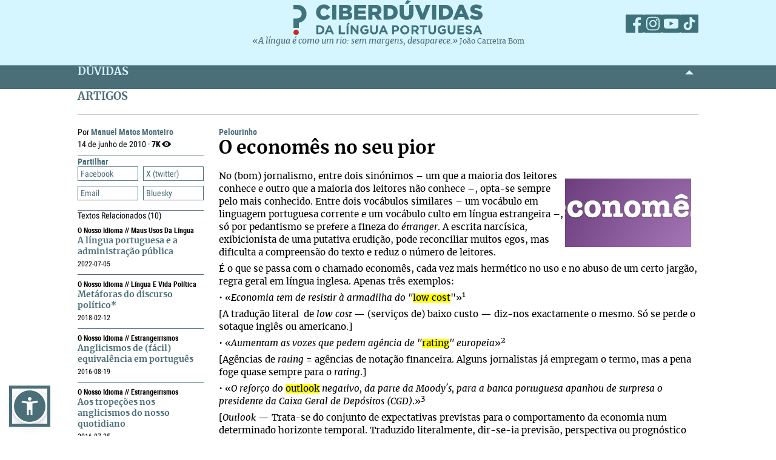

--- FILE ---
content_type: text/html; charset=UTF-8
request_url: https://ciberduvidas.iscte-iul.pt/artigos/rubricas/pelourinho/o-economes-no-seu-pior/2204
body_size: 48680
content:



	

<!DOCTYPE html>

<html lang="pt">
    

<head>

    <title>O economês no seu pior - Pelourinho - Ciberdúvidas da Língua Portuguesa</title>

    
        
            <link rel="stylesheet" href="/assets/css/article.css">
        
    

    
    
    

    <meta property="og:url" content="/artigos/rubricas/pelourinho/o-economes-no-seu-pior/2204">
    <meta property="og:type" content="article">
    <meta property="og:locale" content="pt_PT">
    <meta property="og:site_name" content="Ciberdúvidas da Língua Portuguesa">
    
        
            <meta property="og:title" content="O economês no seu pior">
            <meta name="twitter:title" content="O economês no seu pior" />
        
            <meta property="og:description" content="&lt;p style=&quot;text-align: justify;&quot;&gt;No (bom) jornalismo, entre dois sinónimos – um que a maioria dos leitores conhece e outro que a maioria dos leitores não conhece –, opta-se sempre pelo mais conhecido. Entre dois vocábulos similares – um vocábulo em linguagem portuguesa corrente e um vocábulo culto em língua estrangeira –, só por pedantismo se prefere a fineza do &lt;span style=&quot;font-style: italic;&quot;&gt;étranger&lt;/span&gt;. A escrita narcísica, exibicionista de uma putativa erudição, pode reconciliar muitos egos, mas dificulta a compreensão do texto e reduz o número de leitores. (...)&lt;/p&gt;">
            <meta name="twitter:description" content="&lt;p style=&quot;text-align: justify;&quot;&gt;No (bom) jornalismo, entre dois sinónimos – um que a maioria dos leitores conhece e outro que a maioria dos leitores não conhece –, opta-se sempre pelo mais conhecido. Entre dois vocábulos similares – um vocábulo em linguagem portuguesa corrente e um vocábulo culto em língua estrangeira –, só por pedantismo se prefere a fineza do &lt;span style=&quot;font-style: italic;&quot;&gt;étranger&lt;/span&gt;. A escrita narcísica, exibicionista de uma putativa erudição, pode reconciliar muitos egos, mas dificulta a compreensão do texto e reduz o número de leitores. (...)&lt;/p&gt;" />
        
            <meta property="og:image" content="/assets/static/img/2016/08/23/1471991361268_economes_quadrado.jpg">
            <meta name="twitter:image" content="/assets/static/img/2016/08/23/1471991361268_economes_quadrado.jpg" />
        
            <meta property="og:card" content="/assets/static/img/2016/08/23/1471991361268_economes_quadrado.jpg">
            <meta name="twitter:card" content="/assets/static/img/2016/08/23/1471991361268_economes_quadrado.jpg" />
        
    
    
    
    

    <!-- Meta values -->
    <meta charset="utf-8">
    <meta http-equiv="X-UA-Compatible" content="IE=edge">
    <meta name="viewport" content="width=device-width, initial-scale=1">
    <meta name="description" content="Tudo, aqui, à volta da língua portuguesa – o idioma oficial de Angola, Brasil, Cabo Verde, Guiné-Bissau, Moçambique, Portugal, São Tomé e Príncipe e Timor-Leste.">
    <meta name="keywords" content="Ciberdúvidas, Língua Portuguesa, Português, Acordo Ortográfico, Dúvidas, Perguntas, Respostas">
    <meta name="author" content="Ciberdúvidas/ISCTE-IUL">
    <meta name="google-site-verification" content="MTbFtzD7PB6jy8egHCWrfJ8KUsl_u5stItyI2KSCjc8" />

    <!-- Humans.txt & Robots.txt -->
    <link rel="author" href="humans.txt" />
    <link rel="robots" href="robots.txt" />

    <!-- Favicon -->
    <link rel="shortcut icon" type="image/png" href="/favicon.ico" />

    <!-- Material Design Icons -->
    <!-- bootstrap-datetimepicker.min.js style sheet -->

    <!-- My styles -->
    
    <link rel="stylesheet"  href="/assets/css/reset.css">

    <!-- Import for JQuery (this is the only javascript being imported here) -->
    <script type="text/javascript" src="/assets/js/jquery-1.9.0.min.js" ></script>
    <script type="text/javascript" src="/assets/js/sienna.min.js" ></script>
    <script type="text/javascript" src="/javascriptRoutes"></script>

</head>


    <body>
    <script type="text/javascript" src="/assets/js/sharer.min.js"></script>
    <script type="text/javascript" src="/assets/js/urlBase64ToUint8array.js"></script>
    <script type="text/javascript" src="/assets/js/web-push.js"></script>
    <script type="text/javascript" src="/assets/js/body.js"></script>
    <script type="text/javascript">
        function newSelected(selectedText){
            var url = window.location.href;
            var date = new Date();
            var day = date.getDate();
            var month = date.getMonth() + 1;
            var year = date.getFullYear();
            if(day < 10){
                day='0'+day;
            }

            if(month < 10){
                month = '0' + month;
            }

            var newSelected = "'" + selectedText + "'\n\n" +
            "in Ciberdúvidas da Língua Portuguesa, " + url + " [consultado em " + day + "-" + month + "-" + year + "]";
            // e.clipboardData is initially empty, but we can set it to the
            // data that we want copied onto the clipboard.

            return newSelected;
        }

        $(document).ready(function(){
            window.body = new Body();
            window.body.init();
        });

        
            $(document).ready(function(){
                setupClickableBehaviour();

                // $('.date-picker').datetimepicker({pickTime:false, language:'pt'});
                // $('.date-time-picker').datetimepicker({language:'pt'});

                $('.centered').center();

                adjustImagesInWrappers();

                setAdTracker();

                //var alert = "Relembramos que pode copiar e redistribuir o material disponibilizado neste site, mas deve atribuir o devido crédito e não usar para fins comerciais. Para mais detalhes consulte <a href='https://creativecommons.org/licenses/by-nc-nd/2.5/pt' target='_blank'>https://creativecommons.org/licenses/by-nc-nd/2.5/pt</a>";

                /*$("body").bind("copy", function(e){
                    bootbox.alert(alert);
                });

                $("body").bind("cut", function(){
                    bootbox.alert(alert);
                });*/

                document.addEventListener('copy', function(e) {
                    var selectedText = ""
                    if (window.getSelection){ // all modern browsers and IE9+
                        selectedText = window.getSelection().toString()
                    }

                    e.clipboardData.setData('text/plain', newSelected(selectedText));
                    //e.clipboardData.setData('text/html', newSelected);

                    // This is necessary to prevent the current document selection from
                    // being written to the clipboard.
                    e.preventDefault();
                });

                // Overwrite what is copied to the clipboard.
                document.addEventListener('cut', function(e) {
                    var selectedText = ""
                    if (window.getSelection){ // all modern browsers and IE9+
                        selectedText = window.getSelection().toString()
                    }

                    e.clipboardData.setData('text/plain', newSelected(selectedText));
                    //e.clipboardData.setData('text/html', newSelected);

                    // This is necessary to prevent the current document selection from
                    // being written to the clipboard.
                    e.preventDefault();
                });
            });
        
    </script>
        <div class="body-content">
            

            

<script type="text/javascript">
    function dismissWarningMessage(elem){
        jsRoutes.controllers.ApplicationController.dismissWarningMessage().ajax({
            type: "POST"
        })
        .done(function(data){
            $(elem).parent().parent().hide();
        });
    }
</script>


            

<header>
    
    <nav id="topNavbar">
        <div class="innerContainer">
            <div class="content">
                <div class="wrapper">
                    <div class="logoWrapper">
                        <a href="/" title="Índice">
                            <img src="/assets/img/2025/Ciberduvidas_Logo.svg"
                            alt="Ciberdúvidas - O portal de dúvidas da língua Portuguesa" title="Ciberdúvidas - O portal de dúvidas da língua Portuguesa"
                            class="logo-lg img-responsive">
                        </a>
                    </div>
                    <div class="socialLinks">
                        <ul>
                            <li><a href="https://www.facebook.com/ciberduvidas" target="_blank" title="Facebook"><span
                            class="fb"></span></a></li>
                            <li><a href="https://www.instagram.com/ciberduvidaslinguaportuguesa/" target="_blank"
                            title="Instagram"><span class="insta"></span></a></li>
                            <li><a href="https://www.youtube.com/@ciberduvidasdalinguaportug4841" target="_blank"
                            title="youtube"><span class="youtube"></span></a></li>
                            <li><a href="https://www.tiktok.com/@ciberduvidas" target="_blank"
                            title="tiktok"><span class="tiktok"></span></a></li>
                        </ul>
                    </div>
                </div>
                <div class="quoteBox">
                    <a href="/aberturas/a-lingua-e-como-um-rio/169" title="A língua é como um rio">«A língua é como um rio: sem margens, desaparece.»</a>
                    <a href="/autores/joao-carreira-bom/326"><span class="authorA">João Carreira Bom</span></a>
                </div>
            </div>
        </div>
    </nav>
</header>

            


            <div id="conteudo-principal">
                
        <section class="accordion duvidas list" id="searchSection">
            <div class="innerContainer">
                <div class="content">
                    <header>
                        <h2>DÚVIDAS</h2>
                        <span class="arrow aligned"></span>
                    </header>
                    <div class="holder closed"></div>
                </div>
            </div>
        </section>
        <section class="accordion list artigos">
            <div class="innerContainer">
                <div class="content">
                    <header>
                        <h2>ARTIGOS</h2>
                    </header>
                    <div class="main">
                        <nav class="innerPageNav">
                            <a href="#" class="closeNav"></a>
                            <div class="navContainer">
                                <div class="credits">
                                    <p class="by">
                                        
                                            
                                                Por <a href="/autores/manuel-matos-monteiro/251" class="author">Manuel Matos Monteiro</a>
                                            
                                        
                                    </p>
                                    <p class="date">14
                                        de junho de 2010 · <span class="nr-views">7K</span></p>
                                </div>
                                <div class="moreTexts">
                                    <div class="dropdown share">
                                        <div class="dropdownHeader">
                                            <p>Partilhar</p>
                                            <span class="arrow"></span>
                                        </div>
                                        <div class="shareBtns dropdownContent">
                                            <div data-sharer="facebook" data-title="O economês no seu pior" data-subject=""  data-hashtag="economês" data-url="https://ciberduvidas.iscte-iul.pt/artigos/rubricas/pelourinho/o-economes-no-seu-pior/2204">Facebook</div>
<div data-sharer="x" data-title="O economês no seu pior" data-subject="" data-hashtag="economês" data-url="https://ciberduvidas.iscte-iul.pt/artigos/rubricas/pelourinho/o-economes-no-seu-pior/2204">X (twitter)</div>
<div data-sharer="email" data-title="O economês no seu pior" data-subject="" data-url="https://ciberduvidas.iscte-iul.pt/artigos/rubricas/pelourinho/o-economes-no-seu-pior/2204">Email</div>
<div data-sharer="bluesky" data-title="O economês no seu pior" data-subject="" data-hashtag="economês" data-url="https://ciberduvidas.iscte-iul.pt/artigos/rubricas/pelourinho/o-economes-no-seu-pior/2204">Bluesky</div>
                                        </div>
                                    </div>
                                    
                                        <div class="dropdown related">
                                            <div class="dropdownHeader">
                                                <p>Textos Relacionados <span class="count">(10)</span></p>
                                            </div>
                                            <div class="relatedArticles">
                                                
                                                    <ul>
                                                        
                                                            <li>
                                                                <a href="#"></a>
                                                                <div>
                                                                    <div class="category">
                                                                        O nosso idioma
                                                                        
                                                                            //
                                                                            Maus usos da língua
                                                                        
                                                                    </div>
                                                                    <a href="/artigos/4946"  title="A língua portuguesa e a administração pública">A língua portuguesa e a administração pública</a>
                                                                    <p><span class="date">
                                                                        
                                                                        
                                                                            2022-07-05
                                                                        
                                                                    </span></p>
                                                                </div>
                                                            </li>
                                                        
                                                            <li>
                                                                <a href="#"></a>
                                                                <div>
                                                                    <div class="category">
                                                                        O nosso idioma
                                                                        
                                                                            //
                                                                            Língua e vida política
                                                                        
                                                                    </div>
                                                                    <a href="/artigos/3607"  title="Metáforas do discurso político*">Metáforas do discurso político*</a>
                                                                    <p><span class="date">
                                                                        
                                                                        
                                                                            2018-02-12
                                                                        
                                                                    </span></p>
                                                                </div>
                                                            </li>
                                                        
                                                            <li>
                                                                <a href="#"></a>
                                                                <div>
                                                                    <div class="category">
                                                                        O nosso idioma
                                                                        
                                                                            //
                                                                            Estrangeirismos
                                                                        
                                                                    </div>
                                                                    <a href="/artigos/3412"  title="Anglicismos de (fácil) equivalência em português">Anglicismos de (fácil) equivalência em português</a>
                                                                    <p><span class="date">
                                                                        
                                                                        
                                                                            2016-08-19
                                                                        
                                                                    </span></p>
                                                                </div>
                                                            </li>
                                                        
                                                            <li>
                                                                <a href="#"></a>
                                                                <div>
                                                                    <div class="category">
                                                                        O nosso idioma
                                                                        
                                                                            //
                                                                            Estrangeirismos
                                                                        
                                                                    </div>
                                                                    <a href="/artigos/3392"  title="Aos tropeções nos anglicismos do nosso quotidiano">Aos tropeções nos anglicismos do nosso quotidiano</a>
                                                                    <p><span class="date">
                                                                        
                                                                        
                                                                            2016-07-25
                                                                        
                                                                    </span></p>
                                                                </div>
                                                            </li>
                                                        
                                                            <li>
                                                                <a href="#"></a>
                                                                <div>
                                                                    <div class="category">
                                                                        Pelourinho
                                                                        
                                                                            //
                                                                            Estrangeirismos
                                                                        
                                                                    </div>
                                                                    <a href="/artigos/3104"  title="Por uma campanha de alfabetização de economistas,  gestores e deputados">Por uma campanha de alfabetização de economistas,  gestores e deputados</a>
                                                                    <p><span class="date">
                                                                        
                                                                            Daniel Oliveira  • 
                                                                        
                                                                        
                                                                            2014-12-15
                                                                        
                                                                    </span></p>
                                                                </div>
                                                            </li>
                                                        
                                                            <li>
                                                                <a href="#"></a>
                                                                <div>
                                                                    <div class="category">
                                                                        Pelourinho
                                                                        
                                                                            //
                                                                            Discurso
                                                                        
                                                                    </div>
                                                                    <a href="/artigos/2295"  title="Moderem o pretensês">Moderem o pretensês</a>
                                                                    <p><span class="date">
                                                                        
                                                                            Miguel Esteves Cardoso  • 
                                                                        
                                                                        
                                                                            2011-02-22
                                                                        
                                                                    </span></p>
                                                                </div>
                                                            </li>
                                                        
                                                            <li>
                                                                <a href="#"></a>
                                                                <div>
                                                                    <div class="category">
                                                                        O nosso idioma
                                                                        
                                                                            //
                                                                            Estrangeirismos
                                                                        
                                                                    </div>
                                                                    <a href="/artigos/2205"  title="Por uma  campanha pelo «português transparente»">Por uma  campanha pelo «português transparente»</a>
                                                                    <p><span class="date">
                                                                        
                                                                            Paulo J. S. Barata  • 
                                                                        
                                                                        
                                                                            2010-06-15
                                                                        
                                                                    </span></p>
                                                                </div>
                                                            </li>
                                                        
                                                            <li>
                                                                <a href="#"></a>
                                                                <div>
                                                                    <div class="category">
                                                                        Pelourinho
                                                                        
                                                                    </div>
                                                                    <a href="/artigos/949"  title="Termos blindados">Termos blindados</a>
                                                                    <p><span class="date">
                                                                        
                                                                            Ana Martins  • 
                                                                        
                                                                        
                                                                            2007-03-10
                                                                        
                                                                    </span></p>
                                                                </div>
                                                            </li>
                                                        
                                                            <li>
                                                                <a href="#"></a>
                                                                <div>
                                                                    <div class="category">
                                                                        O nosso idioma
                                                                        
                                                                    </div>
                                                                    <a href="/artigos/1019"  title="Decifrando o "economês" *">Decifrando o "economês" *</a>
                                                                    <p><span class="date">
                                                                        
                                                                        
                                                                            1998-02-18
                                                                        
                                                                    </span></p>
                                                                </div>
                                                            </li>
                                                        
                                                            <li>
                                                                <a href="#"></a>
                                                                <div>
                                                                    <div class="category">
                                                                        Pelourinho
                                                                        
                                                                    </div>
                                                                    <a href="/artigos/137"  title="Eu faço a Expo com «controller»">Eu faço a Expo com «controller»</a>
                                                                    <p><span class="date">
                                                                        
                                                                        
                                                                            1997-02-17
                                                                        
                                                                    </span></p>
                                                                </div>
                                                            </li>
                                                        
                                                    </ul>
                                                
                                            </div>
                                        </div>
                                    

                                </div>
                            </div>
                        </nav>
                        <article>
                            <div class="articleContainer">
                                
                                <p class="category">
                                    <a href="/artigos/rubricas/pelourinho" title="Pelourinho">Pelourinho
                                    </a>
                                    
                                </p>
                                <h2 class="title" itemprop="headline">
                                    O economês no seu pior
                                    
                                </h2>
                                
                                    <h4 class="subTitle" itemprop="alternativeHeadline"></h4>
                                
                                <div class="articleContent ">
                                    <p style="text-align: justify;"><img style="float: right; margin: 10px 0px 10px 10px;" src="/assets/static/img/2016/08/23/1471991077722_economes.jpg" alt="" width="377" height="136">No (bom) jornalismo, entre dois sinónimos –&#xa0;um que a maioria dos leitores conhece e outro que a maioria dos leitores não conhece –, opta-se sempre pelo mais conhecido. Entre dois vocábulos similares –&#xa0;um vocábulo em linguagem portuguesa corrente e um vocábulo culto em língua estrangeira –, só por pedantismo se prefere a fineza do <span style="font-style: italic;">étranger</span>. A escrita narcísica, exibicionista de uma putativa erudição, pode reconciliar muitos egos, mas dificulta a compreensão do texto e reduz o número de leitores.</p>
<p style="text-align: justify;">É o que se passa com o chamado economês, cada vez mais hermético no uso e no abuso de um certo jargão, regra geral em língua inglesa. Apenas três exemplos:</p>
<p style="text-align: justify;">• «<span style="font-style: italic;">Economia tem de resistir à armadilha do "<span style="background-color: #ffff00;">low cost</span></span>"»<sup>1</sup></p>
<p style="text-align: justify;">[A tradução literal&#xa0; de <span style="font-style: italic;">low cost</span> — (serviços de) baixo custo — diz-nos exactamente o mesmo. Só se perde o sotaque inglês ou americano.]</p>
<p style="text-align: justify;">• «<span style="font-style: italic;">Aumentam as vozes que pedem agência de "<span style="background-color: #ffff00;">rating</span>" europeia</span>»<sup>2</sup></p>
<p style="text-align: justify;">[Agências de <span style="font-style: italic;">rating</span> = agências de notação financeira. Alguns jornalistas já empregam o termo, mas a pena foge quase sempre para o <span style="font-style: italic;">rating</span>.]</p>
<p style="text-align: justify;">• «<span style="font-style: italic;">O reforço do <span style="background-color: #ffff00;">outlook</span> negativo, da parte da Moody´s, para a banca portuguesa apanhou de surpresa o presidente da Caixa Geral de Depósitos (CGD)</span>.»<sup>3</sup></p>
<p style="text-align: justify;">[<span style="font-style: italic;">Outlook </span>— Trata-se do conjunto de expectativas previstas para o comportamento da economia num determinado horizonte temporal. Traduzido literalmente, dir-se-ia previsão, perspectiva ou prognóstico para a economia e não se perderia um átomo do significado.]</p>
<p><sup>1</sup>&#xa0;<span style="font-size: 8pt;"><em>Diário Económico</em>, 8 de Abril de 2010.</span></p>
<p><sup>2</sup>&#xa0;<span style="font-size: 8pt;"><em>Diário Económico</em>, 8 de Março de 2010.</span></p>
<p style="text-align: justify;"><sup>3</sup>&#xa0;<span style="font-size: 8pt;">Jornal <em>i</em>, 28 de Novembro de 2009.</span></p>
                                    
                                </div>
                            </div>
                        </article>
                    </div>
                </div>
            </div>
        </section>
        <script>
                $(function () {
                    $("span.audio").each(function () {
                        var that = $(this);
                        var id = $(this).attr("data-id");
                        jsRoutes.controllers.BackofficeAudioController.isAudioAlive().ajax({
                            method: "POST",
                            data: {id: id}
                        }).done(function (data) {
                            $(that).html("<audio id='player' controls><source src='" + $(that).attr('data-path') + "' type='" + $(that).attr('data-mimetype') + "' /></audio>");
                            $(that).show();
                        }).fail(function () {
                            $(that).html("");
                        });
                    });

                    // window.cleanText($(".articleContent")[0]);
                });

                // const player = new Plyr('#player');
        </script>

	
            </div>

            

<script type="text/javascript">
        $(function(){
            if (!('serviceWorker' in navigator)) {
                // Service Worker isn't supported on this browser, disable or hide UI.
                console.debug("Service worker not supported");
                noPush = true;
            }

            if (!('PushManager' in window)) {
                // Push isn't supported on this browser, disable or hide UI.
                console.debug("Push Notifications not supported");
                noPush = true;
            }

            if(!noPush){
                navigator.serviceWorker.getRegistrations().then(function([reg]) {
                    if(reg){
                        reg.pushManager.getSubscription().then(function(subscription) {
                            if(subscription){
                                $("#remove-notifs").show();
                            }else{
                                $("#add-notifs").show();
                            }
                        })
                    }else{
                        $("#add-notifs").show();
                    }
                })
            }
        })
</script>
<footer>
    <div class="innerContainer">
        <div class="content">
            <div class="footerContainer">
                    <!-- Articles Section -->
                <div class="footerSection">
                    <a href="/artigos" class="footerSectionLabel">Artigos</a>
                    <div class="footerToggle">
                        
                            
                                <ul>
                                
                                    
                                        <li><a href="/artigos/rubricas/acordo" title="Categoria: Acordo Ortográfico">Acordo Ortográfico</a></li>
                                    
                                
                                    
                                        <li><a href="/artigos/rubricas/antologia" title="Categoria: Antologia">Antologia</a></li>
                                    
                                
                                    
                                
                                    
                                
                                    
                                        <li><a href="/artigos/rubricas/controversias" title="Categoria: Controvérsias">Controvérsias</a></li>
                                    
                                
                                    
                                        <li><a href="/artigos/rubricas/diversidades" title="Categoria: Diversidades">Diversidades</a></li>
                                    
                                
                                    
                                        <li><a href="/artigos/rubricas/ensino" title="Categoria: Ensino">Ensino</a></li>
                                    
                                
                                    
                                        <li><a href="/artigos/rubricas/glossario" title="Categoria: Glossários">Glossários</a></li>
                                    
                                
                                    
                                        <li><a href="/artigos/rubricas/literatura" title="Categoria: Literatura">Literatura</a></li>
                                    
                                
                                    
                                        <li><a href="/artigos/rubricas/lusofonias" title="Categoria: Lusofonias">Lusofonias</a></li>
                                    
                                
                                    
                                        <li><a href="/artigos/rubricas/idioma" title="Categoria: O nosso idioma">O nosso idioma</a></li>
                                    
                                
                                    
                                        <li><a href="/artigos/rubricas/pelourinho" title="Categoria: Pelourinho">Pelourinho</a></li>
                                    
                                
                                    
                                
                                </ul>
                            
                        
                    </div>
                </div>

                    <!-- Questions and News Section -->
                <div class="footerSection">
                    <a href="/consultorio" class="footerSectionLabel">Dúvidas</a>
                    <div class="footerToggle">
                        <ul>
                            <li><a href="/consultorio/frequentes/" >FREQUENTES</a></li>
                            <li ><a href="/consultorio" >RECENTES</a></li>
                            <li ><a href="/glossario/erros" >Erros comuns</a></li>
                            <li ><a href="/artigos/rubricas/ciberduvidas_responde" >Ciberdúvidas Responde</a></li>
                            <li ><a href="/artigos/rubricas/ciberduvidas_escolas" >Ciberdúvidas vai às escolas</a></li>
                            <li ><a href="/contacto" >ENVIE-NOS UMA DÚVIDA</a></li>
                        </ul>
                    </div>
                    <a href="/atualidades/noticias" class="footerSectionLabel">Atualidades</a>
                    <div class="footerToggle">
                        <ul>
                            <li><a href="/atualidades/noticias" >NOTíCIAS</a></li>
                            <li ><a href="/atualidades/montra" >MONTRA DE LIVROS</a></li>
                            <li><a href="/aberturas" >Aberturas</a></li>
                        </ul>
                    </div>
                </div>

                    <!-- Ciberdúvidas and Links Section -->
                <div class="footerSection">
                    <a href="/quem-somos/equipa" class="footerSectionLabel">Ciberdúvidas</a>
                    <div class="footerToggle">
                        <ul>
                            <li><a href="/quem-somos/equipa" >EQUIPA</a></li>
                            
                                <li ><a href="/quem-somos/premios/935" >PRÉMIOS</a></li>
                            
                            <li ><a href="/autores" >AUTORES</a></li>
                            <li ><a href="/correio" >Correio</a></li>
                            <li><a href="/quem-somos/contactos/937" >Contactos</a></li>
                            <li><a href="/quem-somos/patrocinadores-e-parcerias/938">Parceiros</a></li>
                            <li><a href="/quem-somos/ajuda/1118">Ajuda</a></li>
                            <li><a href="/quem-somos/ligacoes/936">Endereços úteis</a></li>
                        </ul>
                        <div class="footer-icons">
                            <a href="/rss" ><img src="/assets/img/2025/Social_ciberd-03.svg" alt="RSS Feed"></a>
                            <a href="/boletim/subscrever" ><img src="/assets/img/2025/Social_ciberd-04.svg" alt="Email"></a>
                            <a href="#add-notifs" id="add-notifs" onclick="askPermission()"  style="display:none"><img src="/assets/img/2025/Social_ciberd-05.svg" alt="Notifications"></a>
                            <a href="#remove-notifs" id="remove-notifs" onclick="askPermission()"  style="display:none"><img src="/assets/img/2025/Social_ciberd-06.svg" alt="Remove Notifications"></a>
                        </div>
                    </div>
                </div>

                <!-- About Section -->
            <div class="footerSection about">
                <a href="/quem-somos" class="footerSectionLabel">Quem Somos</a>
                <div class="footerToggle">
                    <p>
                        Este é um espaço de esclarecimento, informação, debate e promoção da língua portuguesa, numa
                        perspetiva de afirmação dos valores culturais dos oito países de língua oficial portuguesa,
                        fundado
                        em 1997.
                    </p>
                    <p><a href="/quem-somos">ver mais</a></p>
                    <div class="license">
                        <a href="http://creativecommons.org/licenses/by-nc-nd/2.5/pt/" target="_blank"><img src="/assets/img/2025/CreativeCommons.svg" alt="Creative Commons License"></a>
                    </div>
                    <div class="socialLinks">
                        <ul>
                            <li><a href="https://www.facebook.com/ciberduvidas" target="_blank" title="Facebook"><span
                            class="fb"></span></a></li>
                            <li><a href="https://www.instagram.com/ciberduvidaslinguaportuguesa/" target="_blank"
                            title="Instagram"><span class="insta"></span></a></li>
                            <li><a href="https://www.youtube.com/@ciberduvidasdalinguaportug4841" target="_blank"
                            title="youtube"><span class="youtube"></span></a></li>
                            <li><a href="https://www.tiktok.com/@ciberduvidas" target="_blank"
                            title="tiktok"><span class="tiktok"></span></a></li>
                        </ul>
                    </div>
                </div>
            </div>
        </div>
    </div>
    </div>
</footer>
<section class="bottomFooter">
    <div class="innerContainer">
        <div class="content">
            <a href="http://www.iscte-iul.pt/" target="_blank"><img src="/assets/img/2025/iscte.svg" alt="ISCTE-Instituto Universitário de Lisboa" id="imgIscte"/></a>
            <a href="http://www.portugal.gov.pt/pt/ministerios/medu.aspx" target="_blank"><img src="/assets/img/2025/RP_edu-cropped.svg" alt="ISCTE-Instituto Universitário de Lisboa" id="imgRpEduCropped"/><img src="/assets/img/2025/DGE.svg" alt="ISCTE-Instituto Universitário de Lisboa" id="imgDge" style="margin-left: 21px"></a>
            <a href=""><img src="/assets/img/2025/ciberamigos.jpg" alt="ISCTE-Instituto Universitário de Lisboa" id="imgCiberamigos"/></a>
        </div>
    </div>
</section>

            <script type="text/javascript">
	function notifHide(){
		var now = new Date();
		now.setMonth(now.getMonth()+1);
		document.cookie = "hideNotifs=longLiveHideNotifs; expires=" + now.toUTCString() + "; path=/";
		$("#notifications-bar").hide();
	}

	$(function(){
		var found = false;
		if(document.cookie){
			var cookies = document.cookie.split(";")
			for(var i=0; i < cookies.length; i++){
				var cookieSplit = cookies[i].split("=")
				var key = cookieSplit[0].trim();
				var value = cookieSplit[1].trim();
				if(key == 'hideNotifs' && value == 'longLiveHideNotifs'){
					found = true;
				}
			}

		}

        if (!('serviceWorker' in navigator)) {
          // Service Worker isn't supported on this browser, disable or hide UI.
          console.debug("Service worker not supported");
          noPush = true;
        }

        if (!('PushManager' in window)) {
          // Push isn't supported on this browser, disable or hide UI.
          console.debug("Push Notifications not supported");
          noPush = true;
        }

		if(found !== true && !noPush) {
            $("#notifications-bar").show();
        }
        if (!noPush) {
            navigator.serviceWorker.getRegistrations().then(function ([reg]) {
                if (reg) {
                    reg.pushManager.getSubscription().then(function (subscription) {
                        if (subscription) {
                            $("#notifications-bar").hide();
                        }
                    })
                }
            })
        }
	})
</script>

<section id="notifications-bar" style="display:none">
    <div id="wrapper">
        <div class="info"><p>Se pretende receber notificações de cada vez que um conteúdo do Ciberdúvidas é atualizado, subscreva as notificações clicando no botão <strong>Subscrever notificações</strong></p></div>
        <div class="container">
            <a href="#" class="btn btn-default" onclick="notifHide()">Fechar</a>
            <a href="#" class="btn btn-default btn-primary" onclick="askPermission()">Subscrever notificações</a>
        </div>
    </div>
</section>
        </div>

        



    <!-- Javascript -->
    <!-- JQuery has already been imported at this point -->
    
    
    
    
    
    <!-- Bootstrap -->
    <script type="text/javascript" src="/assets/js/bootstrap.min.js"></script>
    <!-- bootstrap-datetimepicker.min.js -->
    
    
    <!-- bootbox.js -->
    <script type="text/javascript" src="/assets/js/bootbox.min.js"></script>

    <script type="text/javascript" src="/assets/js/main.js"></script>
    <script type="text/javascript" src="/assets/js/homepage.js"></script>
    <script type="text/javascript" src="/assets/js/utils/validation.js"></script>

    <!-- Javascript includes -->
    
        <script type="text/javascript" src="/assets/js/fo/auto_link_generator.js"></script>
    


        
<!-- Google analytics code -->

<div id="analytics_code">
	
		<!-- Global site tag (gtag.js) - Google Analytics -->
		<script async src="https://www.googletagmanager.com/gtag/js?id=UA-63788575-2"></script>
		<script>
		  window.dataLayer = window.dataLayer || [];
		  function gtag(){dataLayer.push(arguments);}
		  gtag('js', new Date());

		  gtag('config', 'UA-63788575-2');
		</script>
	
</div>
    </body>
</html>


